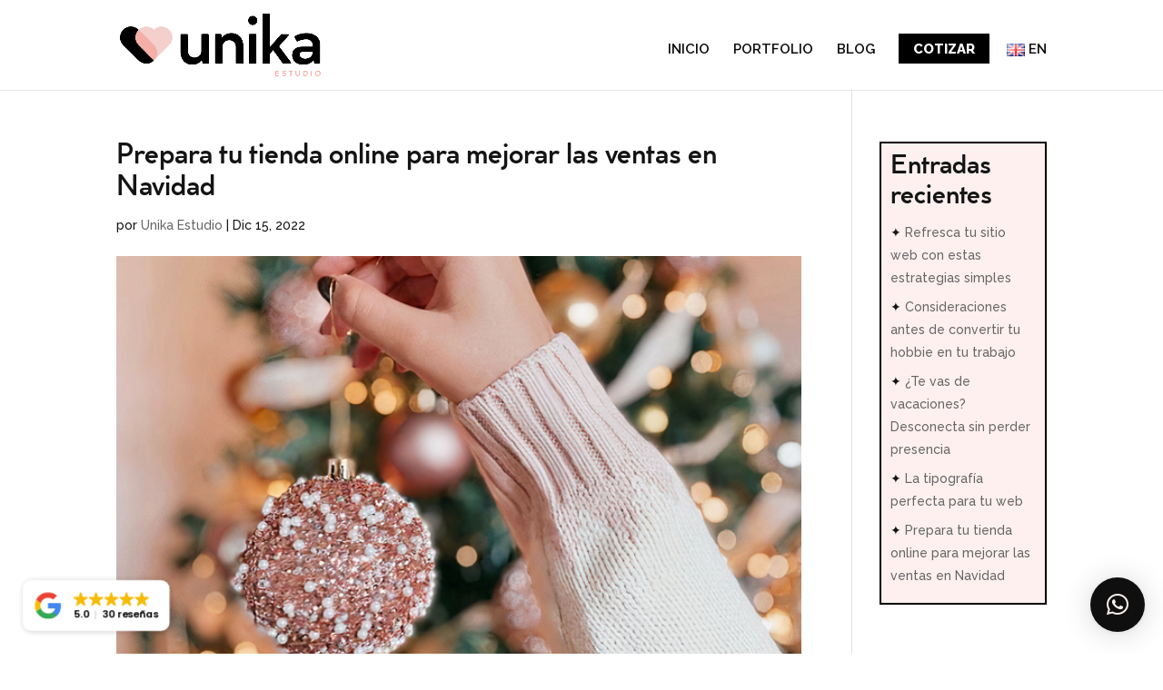

--- FILE ---
content_type: text/css
request_url: https://unikaestudio.com/wp-content/et-cache/7858/et-divi-dynamic-7858-late.css?ver=1755445993
body_size: -180
content:
@font-face{font-family:ETmodules;font-display:block;src:url(//unikaestudio.com/wp-content/themes/Divi/core/admin/fonts/modules/social/modules.eot);src:url(//unikaestudio.com/wp-content/themes/Divi/core/admin/fonts/modules/social/modules.eot?#iefix) format("embedded-opentype"),url(//unikaestudio.com/wp-content/themes/Divi/core/admin/fonts/modules/social/modules.woff) format("woff"),url(//unikaestudio.com/wp-content/themes/Divi/core/admin/fonts/modules/social/modules.ttf) format("truetype"),url(//unikaestudio.com/wp-content/themes/Divi/core/admin/fonts/modules/social/modules.svg#ETmodules) format("svg");font-weight:400;font-style:normal}

--- FILE ---
content_type: text/css
request_url: https://unikaestudio.com/wp-content/et-cache/7858/et-core-unified-deferred-7858.min.css?ver=1755445993
body_size: 179
content:
@font-face{font-family:"COCO";font-display:swap;src:url("https://unikaestudio.com/wp-content/uploads/et-fonts/Cocogoose-Classic-Medium-trial.ttf") format("truetype")}.et_pb_section_1{border-width:2px}.et_pb_section_1.et_pb_section{padding-top:0px;padding-bottom:0px;margin-bottom:-65px;background-color:#fef0ef!important}.et_pb_row_3.et_pb_row{padding-bottom:14px!important;padding-bottom:14px}.et_pb_social_media_follow .et_pb_social_media_follow_network_0.et_pb_social_icon .icon:before,.et_pb_social_media_follow .et_pb_social_media_follow_network_1.et_pb_social_icon .icon:before,.et_pb_social_media_follow .et_pb_social_media_follow_network_2.et_pb_social_icon .icon:before,.et_pb_social_media_follow_0 li.et_pb_social_icon a.icon:before{color:#fef0ef}.et_pb_social_media_follow .et_pb_social_media_follow_network_0 .icon:before,.et_pb_social_media_follow .et_pb_social_media_follow_network_1 .icon:before,.et_pb_social_media_follow .et_pb_social_media_follow_network_2 .icon:before{font-size:20px;line-height:40px;height:40px;width:40px}.et_pb_social_media_follow .et_pb_social_media_follow_network_0 .icon,.et_pb_social_media_follow .et_pb_social_media_follow_network_1 .icon,.et_pb_social_media_follow .et_pb_social_media_follow_network_2 .icon{height:40px;width:40px}ul.et_pb_social_media_follow_0 a.icon{border-radius:100px 100px 100px 100px}ul.et_pb_social_media_follow_0{padding-top:62px!important;padding-right:0px!important;padding-bottom:3px!important;padding-left:0px!important;margin-bottom:21px!important}.et_pb_text_3{font-size:17px}.et_pb_text_4{font-family:'Raleway',Helvetica,Arial,Lucida,sans-serif;font-size:16px;margin-top:-21px!important}.et_pb_social_media_follow_network_0 a.icon,.et_pb_social_media_follow_network_1 a.icon,.et_pb_social_media_follow_network_2 a.icon{background-color:#0a0a0a!important}.et_pb_social_media_follow_network_0.et_pb_social_icon a.icon,.et_pb_social_media_follow_network_1.et_pb_social_icon a.icon,.et_pb_social_media_follow_network_2.et_pb_social_icon a.icon{border-color:#F5AFA7}.et_pb_social_media_follow li.et_pb_social_media_follow_network_0 a,.et_pb_social_media_follow li.et_pb_social_media_follow_network_1 a,.et_pb_social_media_follow li.et_pb_social_media_follow_network_2 a{padding-top:2px;padding-right:2px;padding-bottom:2px;padding-left:2px;width:auto;height:auto}.et_pb_social_media_follow_network_0,.et_pb_social_media_follow_network_1,.et_pb_social_media_follow_network_2{margin-right:4px!important;margin-left:4px!important}@media only screen and (max-width:767px){.et_pb_section_1.et_pb_section{margin-bottom:-40px}ul.et_pb_social_media_follow_0{margin-right:0px!important;margin-bottom:21px!important;margin-left:0px!important}}

--- FILE ---
content_type: text/css
request_url: https://unikaestudio.com/wp-content/et-cache/7858/et-divi-dynamic-7858-late.css
body_size: -173
content:
@font-face{font-family:ETmodules;font-display:block;src:url(//unikaestudio.com/wp-content/themes/Divi/core/admin/fonts/modules/social/modules.eot);src:url(//unikaestudio.com/wp-content/themes/Divi/core/admin/fonts/modules/social/modules.eot?#iefix) format("embedded-opentype"),url(//unikaestudio.com/wp-content/themes/Divi/core/admin/fonts/modules/social/modules.woff) format("woff"),url(//unikaestudio.com/wp-content/themes/Divi/core/admin/fonts/modules/social/modules.ttf) format("truetype"),url(//unikaestudio.com/wp-content/themes/Divi/core/admin/fonts/modules/social/modules.svg#ETmodules) format("svg");font-weight:400;font-style:normal}